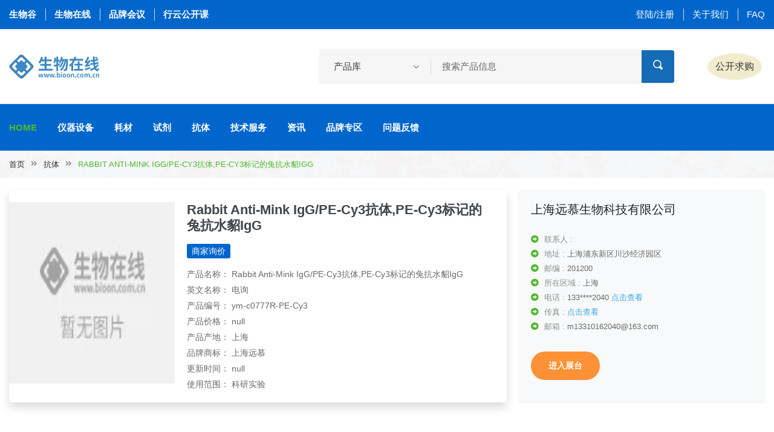

--- FILE ---
content_type: text/html;charset=UTF-8
request_url: https://www.bioon.com.cn/product/f807492028339
body_size: 10657
content:
<!doctype html>
<html xmlns:thImg="http://www.w3.org/1999/xhtml">

<head>
    <div><meta charset="utf-8">
<meta http-equiv="x-ua-compatible" content="ie=edge">
<title>Rabbit Anti-Mink IgG/PE-Cy3抗体,PE-Cy3标记的兔抗水貂IgG-抗体-抗体-生物在线</title>
<meta name="keywords" content="生物在线，生物谷，生物医药研发，生化试剂，实验室耗材，仪器设备，抗体，ELISA试剂盒，诊断试剂，实验技术方法，科研技术服务" />
<meta name="description" content="生物在线，生物谷网站旗下生物科研服务专业平台，生物在线围绕生物医药科研和开发领域，提供从各种仪器，试剂，耗材等产品，到技术服务方案等综合服务体系" />
<meta name="viewport" content="width=device-width, initial-scale=1">

<link rel="shortcut icon" type="image/x-icon" href="https://cache1.bioon.com.cn/images/favicon.ico">
<!-- Place favicon.ico in the root directory -->

<!-- CSS here -->
<link rel="stylesheet" href="https://msimg.bioon.com/bionline/static/css/bootstrap.min.css">
<link rel="stylesheet" href="https://msimg.bioon.com/bionline/static/css/animate.min.css">
<link rel="stylesheet" href="https://msimg.bioon.com/bionline/static/css/magnific-popup.css">
<link rel="stylesheet" href="https://msimg.bioon.com/bionline/static/css/fontawesome-all.min.css">
<link rel="stylesheet" href="https://msimg.bioon.com/bionline/static/css/jquery-ui.css">
<link rel="stylesheet" href="https://msimg.bioon.com/bionline/static/css/flaticon.css">
<link rel="stylesheet" href="https://msimg.bioon.com/bionline/static/css/aos.css">
<link rel="stylesheet" href="https://msimg.bioon.com/bionline/static/css/slick.css">
<link rel="stylesheet" href="https://msimg.bioon.com/bionline/static/css/default.css">
<link rel="stylesheet" href="https://msimg.bioon.com/bionline/static/css/style.css">
<link rel="stylesheet" href="https://msimg.bioon.com/bionline/static/css/responsive.css"></div>
</head>

<body>

    <div><!-- Scroll-top -->
<button class="scroll-top scroll-to-target" data-target="html">
    <i class="fas fa-angle-up"></i>
</button>
<!-- Scroll-top-end-->

<!-- header-area -->
<header class="header-style-two">
    <!-- header-top-start -->
    <div class="header-top-wrap">
        <div class="container custom-container">
            <div class="row align-items-center">
                <div class="col-md-5">
                    <div class="header-top-left">
                        <ul>
                            <li class="header-work-time">
                                <a href="https://www.bioon.com" target="_blank">生物谷</a>
                            </li>
                            <li class="header-work-time">
                                <a href="https://www.bioon.com.cn" target="_blank">生物在线</a>
                            </li>
                            <li class="header-work-time">
                                <a href="https://meeting.bioon.com" target="_blank">品牌会议</a>
                            </li>
                            <li class="header-work-time">
                                <a href="https://xy.bioon.com" target="_blank">行云公开课</a>
                            </li>
                        </ul>
                    </div>
                </div>
                <div class="col-md-7">
                    <div class="header-top-right">
                        <ul>
                            
                            
                            
                            
                            <li><a href="/login">登陆/注册</a></li>
                            <li><a href="http://www.bioon.com/info/about.shtml">关于我们</a></li>
<!--                            <li th:if="${module == 'index'}"><a href="http://www.bioon.com/info/contact.shtml">联系我们</a></li>-->
                            <li><a href="/faq">FAQ</a></li>
                        </ul>
                    </div>
                </div>
            </div>
        </div>
    </div>
    <!-- header-top-end -->

    <!-- header-search-area -->
    <div class="header-search-area">
        <div class="container custom-container">
            <div class="row align-items-center">
                <div class="col-xl-2 col-lg-3 d-none d-lg-block">
                    <div class="logo">
                        <a href="/"><img src="https://msimg.bioon.com/bionline/static/img/logo.png" alt="Logo1"></a>
                    </div>
                </div>
                <div class="col-xl-10 col-lg-6">
                    <div class="d-block d-sm-flex align-items-center justify-content-end">
                        <div class="header-search-wrap">
                            <form action="/product/search" id="product-by-article-action">
                                <select class="custom-select product-by-article" onchange="productByArticleSearch()">
                                    <option selected="" value="product">产品库</option>
                                    <option value="article">资讯</option>
                                    <option value="company">公司</option>
                                </select>
                                <input type="text" name="txtitle" placeholder="搜索产品信息" id="product-by-article-title">
                                <button><i class="flaticon-loupe-1"></i></button>
                            </form>
                        </div>
                        <div class="header-action">
                            <ul>
<!--                                <li class="header-phone">-->
<!--                                    <div class="icon"><i class="flaticon-telephone"></i></div>-->
<!--                                    <a href="tel:17321017529"><span>联系我们</span>17321017529</a>-->
<!--                                </li>-->
                                <li class="header-wishlist">
                                    <a href="/message">公开求购</a>

                                </li>
<!--                                <li class="header-user"><a href="#">发布</a></li>-->

                            </ul>
                        </div>
                    </div>
                </div>
            </div>
        </div>
    </div>
    <!-- header-search-area-end -->

    <div id="sticky-header" class="menu-area">
        <div class="container custom-container">
            <div class="row">
                <div class="col-12">
                    <div class="mobile-nav-toggler"><i class="fas fa-bars"></i></div>
                    <div class="menu-wrap">
                        <nav class="menu-nav">
                            <div class="logo d-block d-lg-none">
                                <a href="/"><img src="https://msimg.bioon.com/bionline/static/img/logo.png" alt="Logo2"></a>
                            </div>
                            <div class="navbar-wrap main-menu d-none d-lg-flex">
                                <ul class="navigation">
                                    <li class="  active">
                                        <a href="/">Home</a>
                                        <!-- <ul class="submenu">
                                                <li><a href="index.html">Home Page One</a></li>
                                            </ul> -->
                                    </li>
                                    <li class=" "><a href="/instrument">仪器设备</a></li>
                                    <li class=" "><a href="/consumables">耗材</a></li>
                                    <li class=" "><a href="/reagent">试剂</a></li>
                                    <li class=" "><a href="/antibody">抗体</a></li>
                                    <li class=" "><a href="/technology">技术服务</a></li>
                                    <li class=" "><a href="/article">资讯</a></li>
                                    <li class=" "><a href="/brand">品牌专区</a></li>
                                    <li class=" "><a href="/question">问题反馈</a></li>
                                    <!-- <li class="menu-item-has-children"><a href="#">Pages</a>
                                            <ul class="submenu">
                                                <li><a href="productDetails.html">Shop Details</a></li>
                                                <li><a href="cart.html">cart Page</a></li>
                                                <li><a href="checkout.html">Checkout page</a></li>
                                                <li><a href="blog.html">Our Blog</a></li>
                                                <li><a href="blog-details.html">Blog Details</a></li>
                                                <li><a href="404.html">404 Page</a></li>
                                                <li><a href="terms-conditios.html">Terms Conditions</a></li>
                                            </ul>
                                        </li> -->
                                </ul>
                            </div>

                        </nav>
                    </div>
                    <!-- Mobile Menu  -->
                    <div class="mobile-menu">
                        <nav class="menu-box">
                            <div class="close-btn"><i class="fas fa-times"></i></div>
                            <div class="nav-logo"><a href="www.bioon.com.cn"><img src="https://msimg.bioon.com/bionline/static/img/logo.png" alt="" title=""></a>
                            </div>
                            <div class="menu-outer">
                                <!--Here Menu Will Come Automatically Via Javascript / Same Menu as in Header-->
                            </div>

                        </nav>
                    </div>
                    <div class="menu-backdrop"></div>
                    <!-- End Mobile Menu -->
                </div>
            </div>
        </div>
    </div>
</header>
<!-- header-area-end -->
<script src="https://msimg.bioon.com/bionline/static/js/vendor/jquery-3.6.0.min.js"></script>
<script>
    function productByArticleSearch(){
        var selectElement = document.querySelector('.product-by-article'); // 获取<select>元素
        var selectedValue = selectElement.value; // 获取所选选项的值

        var form = document.getElementById("product-by-article-action");
        var titleInput = document.getElementById("product-by-article-title");

        if (selectedValue === "article"){
            form.action = "/article/search";
            titleInput.placeholder = "搜索资讯信息";
        }else if(selectedValue === "company"){
            titleInput.placeholder = "搜索公司信息";
            form.action = "/company/search";
        } else {
            titleInput.placeholder = "搜索产品信息";
            form.action = "/product/search";
        }
    }

    $('#logoutLink').on('click', function(event) {
        event.preventDefault(); // 阻止默认的链接跳转行为

        // 在点击事件中执行退出登录操作，比如发送请求到服务器
        // 你可以使用$.ajax或$.post等jQuery提供的方法发送请求
        // 在这里可以添加自定义的代码来处理返回值或其他逻辑

        $.get('/user/auth/logout')
            .done(function(response) {
                //0 成功
                if (response.code != 0) {
                    alert(response.msg);
                } else {
                    alert("退出登录成功！");
                    setTimeout(function() {
                        window.location.href = "/index";
                    }, 2000); // 延迟2秒后跳转
                }
            })
            .fail(function(error) {
                // 处理错误信息
                console.log('退出登录失败:', error);
                // 在这里可以添加其他的错误处理逻辑
            });
    });
</script></div>
    <!-- main-area -->
    <main>

        <!-- breadcrumb-area -->
        <div class="breadcrumb-area breadcrumb-bg-two">
            <div class="container custom-container">
                <div class="row">
                    <div class="col-12">
                        <div class="breadcrumb-content">
                            <nav aria-label="breadcrumb">
                                <ol class="breadcrumb">
                                    <li class="breadcrumb-item"><a href="/">首页</a></li>
                                    <li class="breadcrumb-item"><a href="/antibody">抗体</a></li>
                                    <li class="breadcrumb-item active" aria-current="page">Rabbit Anti-Mink IgG/PE-Cy3抗体,PE-Cy3标记的兔抗水貂IgG</li>
                                </ol>
                            </nav>
                        </div>
                    </div>
                </div>
            </div>
        </div>
        <!-- breadcrumb-area-end -->

        <!-- 弹框start -->
        <div class="modal fade" id="messageModal" tabindex="-1" aria-labelledby="exampleModalLabel" aria-hidden="true">
            <div class="modal-dialog">
                <div class="modal-content">
                    <div class="modal-header">
                        <h5 class="modal-title" id="exampleModalLabel">询价</h5>
                        <button type="button" class="close" data-dismiss="modal" aria-label="Close">
                            <span aria-hidden="true">&times;</span>
                        </button>
                    </div>
                    <div class="modal-body">
                        <form onsubmit="return false">
                            <div class="form-group row">
                                <label for="title" class="col-form-label col-md-3"><span
                                        class="text-danger">*</span>标题</label>
                                <div class="col-md-9">
                                    <input type="hidden" name="tenantId" id="tenantId" value="a11b2b9614f5">
                                    <input type="hidden" name="tenantName" id="tenantName" value="上海远慕生物科技有限公司">
                                    <input type="hidden" name="type" id="type" value="1">
                                    <input type="text" class="form-control form-control-sm" name="title" id="title"
                                           required value="Rabbit Anti-Mink IgG/PE-Cy3抗体,PE-Cy3标记的兔抗水貂IgG">
                                </div>
                            </div>
                            <div class="form-group row">
                                <label for="content" class="col-form-label col-md-3"><span
                                        class="text-danger">*</span>咨询内容:</label>
                                <div class="col-md-9">
                                    <textarea class="form-control form-control-sm" id="content" rows="3"
                                              required></textarea>
                                </div>
                            </div>
                            <div class="form-group row">
                                <label for="contact_person" class="col-form-label col-md-3"><span
                                        class="text-danger">*</span>联系人:</label>
                                <div class="col-md-9">
                                    <input type="text" class="form-control form-control-sm" name="contact_person"
                                           id="contact_person" required>
                                </div>
                            </div>
                            <div class="form-group row">
                                <label for="phone" class="col-form-label col-md-3"><span
                                        class="text-danger">*</span>手机号:</label>
                                <div class="col-md-9">
                                    <input type="text" class="form-control form-control-sm" name="phone" id="phone"
                                           required>
                                </div>
                            </div>
                            <div class="form-group row">
                                <label for="email" class="col-form-label col-md-3"><span
                                        class="text-danger">*</span>邮箱:</label>
                                <div class="col-md-9">
                                    <input type="text" class="form-control form-control-sm" name="email" id="email"
                                           required>
                                </div>
                            </div>
                            <div class="form-group row">
                                <label for="unit" class="col-form-label col-md-3"><span
                                        class="text-danger">*</span>单位:</label>
                                <div class="col-md-9">
                                    <input type="text" class="form-control form-control-sm col-md-9" name="unit"
                                           id="unit" required>
                                </div>
                            </div>
                            <div class="form-group row">
                                <label for="verify_code" class="col-form-label col-md-3"><span
                                        class="text-danger">*</span>验证码:</label>
                                <div class="col-md-3">
                                    <input type="text" class="form-control form-control-sm col-md-9" name="verify_code"
                                           id="verify_code" required>

                                </div>
                                <div class="col-md-3">
                                    <img id="captchaImg" src="/web/captcha/getCode" alt="Captcha" width="70px" height="30px" onclick="refreshCaptcha()"/>
                                    <br>
                                    <small>~点击图片切换</small>
                                </div>
                            </div>
                        </form>
                    </div>
                    <div class="modal-footer">
                        <button type="button" class="btn-md btn-secondary" data-dismiss="modal">取消</button>
                        <button type="button" class="btn-md btn-primary" onclick="messageForm()">提交</button>
                    </div>
                </div>
            </div>
        </div>
        <!-- 弹框end-->

        <div class="wechatQrcode">
            <img class="qr-img"  src="" alt="上海远慕生物科技有限公司">
        </div>

        <!-- shop-details-area -->
        <section class="shop-details-area pt-20 pb-20">
            <div class="container">
                <div class="row">
                    <div class="col-lg-8">
                        <div class="card mb-3 border-0 shadow ">
                            <div class="row no-gutters ">
                                <div class="col-md-4 ">
                                    <img src="" alt="Rabbit Anti-Mink IgG/PE-Cy3抗体,PE-Cy3标记的兔抗水貂IgG"
                                         style="width: 450px; height: 300px; display: block;margin: 20px auto;"
                                         class="img-fluid"
                                         onerror="this.onerror=null;this.src='https://msimg.bioon.com/bionline/goods-no-pic.png';"
                                    />
                                </div>
                                <div class="col-md-8">
                                    <div class="card-body">
                                        <h4>Rabbit Anti-Mink IgG/PE-Cy3抗体,PE-Cy3标记的兔抗水貂IgG</h4>
<!--                                        <p class="card-text" th:utext="${product.summary}">SpectraMax Mini-->
<!--                                            多功能微孔板读板机可以针对预算有限，但需求丰富的用户提供优秀解决方案，协助您实现实验室微孔板多</p>-->
                                        <p class="card-text mt-3">
<!--                                            <a href="javascript:void(0)" class="btn-sm bg-blue text-white">联系方式</a>-->
                                            <a href="javascript:void(0)" data-target="#messageModal" data-toggle="modal"
                                               class="btn-sm bg-blue text-white">商家询价</a>
                                        </p>
                                        <p class="card-text mini-p">产品名称： Rabbit Anti-Mink IgG/PE-Cy3抗体,PE-Cy3标记的兔抗水貂IgG</p>
                                        <p class="card-text mini-p">英文名称： 电询</p>
                                        <p class="card-text mini-p">产品编号： 	ym-c0777R-PE-Cy3</p>
                                        <p class="card-text mini-p">产品价格： null</p>
<!--                                        <p class="card-text mini-p" th:text="'产品规格： ' + ${product.title}">-->
<!--                                            产品规格： 台-->
<!--                                        </p>-->
                                        <p class="card-text mini-p">产品产地： 上海</p>
                                        <p class="card-text mini-p">品牌商标： 上海远慕</p>
<!--                                        <p class="card-text mini-p" th:text="'价 格： ' + ${product.title}">-->
<!--                                            价 格： 请拨打021-24197250咨询-->
<!--                                        </p>-->
                                        <p class="card-text mini-p">更新时间： null</p>
                                        <p class="card-text mini-p">使用范围： 科研实验</p>
                                        
                                    </div>
                                </div>
                            </div>
                        </div>
                    </div>
                    <div class="col-lg-4 ">
                        <div class="shop-details-content bg-light pt-20 pb-20 pl-20 pr-20 shadow-sm">
                            <a href="/company/index/a11b2b9614f5" class="h5 text-truncate d-block text-body">上海远慕生物科技有限公司</a>
                            <div class="shop-details-list">
                                <ul>
                                    <li>联系人 : <span></span></li>
                                    <li>地址 : <span>上海浦东新区川沙经济园区</span></li>
                                    <li>邮编 : <span>201200</span></li>
                                    <li>所在区域 : <span>上海</span></li>
                                    <li>电话 : <span id="contact_mobile" data-show="0">133****2040</span>  <span id="contact_btn" style="color:#3ba8e9;">点击查看</span></li>
                                    <li>传真 : <span id="fax_val"></span>   <span id="fax_btn" style="color:#3ba8e9;">点击查看</span></li>
                                    <li>邮箱 : <span>m13310162040@163.com</span></li>
                                    
                                </ul>
                            </div>
                            <div class="shop-perched-info">
                                <a href="/company/index/a11b2b9614f5" class="btn bg-blue">进入展台</a>
                            </div>

                        </div>
                    </div>
                </div>
                <div class="row">
                    <div class="col-12">
                        <div class="product-desc-wrap">
                            <ul class="nav nav-tabs" id="myTabTwo" role="tablist">
                                <li class="nav-item">
                                    <a class="nav-link active" id="details-tab" data-toggle="tab" href="#details"
                                        role="tab" aria-controls="details" aria-selected="true">产品详情</a>
                                </li>
<!--                                <li class="nav-item">-->
<!--                                    <a class="nav-link" id="val-tab" data-toggle="tab" href="#val" role="tab"-->
<!--                                        aria-controls="val" aria-selected="false">询价记录</a>-->
<!--                                </li>-->

                            </ul>
                            <div class="tab-content" id="myTabContentTwo">
                                <div class="tab-pane fade show active" id="details" role="tabpanel"
                                    aria-labelledby="details-tab">
                                    <div class="card-body">
                                        <p><p>"上海远慕生物有限公司专业供应各种生物试剂、生化试剂，单抗多抗抗体，各种二抗，标记抗体，抗体抗原，抗体研发生产，抗体实验室，蛋白多肽产品.欢迎来电详谈！<br />
<strong>Rabbit Anti-Mink IgG/PE-Cy3抗体,PE-Cy3标记的兔抗水貂IgG</strong><br />
货号：ym-c0777R-PE-Cy3<br />
产品规格：0.1ml/0.2ml<br />
抗体来源：Rabbit OR Mouse<br />
性 状： Lyophilized or Liquid<br />
浓 度： 1mg/1ml<br />
亚 型： IgG<br />
贮 存:贮存于-20℃<br />
抗体的交叉反应：人，小鼠，大鼠， 兔等......<br />
抗体种属：兔抗单克隆抗体，鼠抗单克隆抗体。抗体的浓度为1mg/ml。<br />
抗体的相关标记：HRP,Biotin,Gold,RBITC,AP,FITC,Cy3,Cy5,Cy5.5,Cy7,PE,PE-Cy3,PE-Cy5,PE-Cy5.5,PE-Cy7,APC,Alexa Fluor 350,Alexa Fluor 488,Alexa Fluor 555,Alexa Fluor 647<br />
抗体的应用：可以用于做石蜡切片免疫组化，冰冻切片免疫组化，Elisa，WB，免疫荧光等实验。不得用于临床！ （公司备有抗体及以下抗体做免疫组化与WB所需的二抗）<br />
<strong>Rabbit Anti-Mink IgG/PE-Cy3抗体,PE-Cy3标记的兔抗水貂IgG</strong>产品特点稀释方法：<br />
方法1. 实验前，将冻干粉抗体用无菌蒸馏水稀释（或PBS稀释），将稀释后的抗体分装5-10支（20ulx5支或10ulx10支），放入-20℃保存，用一支拿一支，避免反复冻溶。<br />
方法2. 实验前,也可将冻干粉抗体用无菌蒸馏水稀释50ul（或PBS稀释50ul）成原液:再加50%甘油, 放入-20℃保存，用多少吸多少。<br />
方法3. 预试验可做几个梯度1：100、200、400背景高还可做上去，选一个最佳的稀释比例，再正式做，效果最好。工作液的稀释-使用抗体稀释液。<br />
石蜡切片和冰冻切片的比较<br />
(1)要求做冰冻切片的不一定能做石蜡切片，这是今天我向一老师请教得出的结论。因为作石蜡切片时要高温烤片，可能会破坏组织的抗原 性，如果组织的抗原性较稳定，则可作石蜡切片;但是要求做石蜡切片的，可作冰冻切片。<br />
(2)冰冻切片的优点是能够较好的保存组织的抗原免疫活性，做免疫组化 时不需抗原修复这一步。缺点是细胞内易形成冰晶而破坏细胞结构，可能会使抗原弥散;切片厚度较石蜡的厚，做的片子没石蜡的漂亮。当你买一抗时，目录上都写着做什么样的切片，如果它写着只能做冰冻，就不能做石蜡，如写着两者都可，那就都能做。<br />
(3)石蜡切片的优点可以保持组织细胞的形态结构，且容易存放在室温，而冰冻切片比较麻烦，一定要存在-80度的低温冰箱中，尤其是用来做原位杂交 的的切片，为了防止RNA降解，保存一贯很重要。由于石蜡切片可以切到4微米左右，所以原位杂交探针容易渗透到组织中去，容易成功，而且得到的颜色/形态都较冰冻切片好。<br />
<strong>Rabbit Anti-Mink IgG/PE-Cy3抗体,PE-Cy3标记的兔抗水貂IgG</strong>相关产品：</p>
<div>Donkey Anti-rabbit IgG/Cy7抗体说明书 Cy7标记的驴抗兔IgG</div>
<div>Donkey Anti-rabbit IgG/PE抗体说明书 PE标记的驴抗兔IgG</div>
<div>Donkey Anti-rabbit IgG/PE-Cy3抗体说明书 PE-Cy3标记的驴抗兔IgG</div>
<div>Donkey Anti-rabbit IgG/PE-CY5抗体说明书 PE-CY5标记的驴抗兔IgG</div>
<div>Donkey Anti-rabbit IgG/APC抗体说明书 APC标记的驴抗兔IgG</div>
<div>Donkey Anti-rabbit IgG/Alexa Fluor 350抗体说明书 Alexa Fluor 350标记的 驴抗兔IgG</div>
<div>Donkey Anti-rabbit IgG/RBITC抗体说明书 罗丹明标记的驴抗兔IgG</div>
<div>Donkey Anti-rabbit IgG/Gold抗体说明书 胶体金标记的驴抗兔IgG</div>
<div>Donkey Anti-Goat IgG/Gold抗体说明书 胶体金标记的驴抗羊IgG</div>
<div>Donkey Anti-Goat IgG/AP抗体说明书 碱性磷酸酶（AP）标记的驴抗羊IgG</div>
<div>Donkey Anti-Goat IgG/RBITC抗体说明书 罗丹明标记的驴抗羊IgG</div>
<div>Donkey Anti-Goat IgG/Alexa Fluor 488抗体说明书 Alexa Fluor 488标记的驴 抗羊IgG</div>
<div>Donkey Anti-Goat IgG/Cy5.5抗体说明书 Cy5.5标记的驴抗羊IgG</div>
<div>Donkey Anti-Goat IgG/Cy7抗体说明书 Cy7标记的驴抗羊IgG</div>
<div>Donkey Anti-Goat IgG/PE抗体说明书 PE标记的驴抗羊IgG</div>
<div>Donkey Anti-Goat IgG/PE-Cy3抗体说明书 PE-Cy3标记的驴抗羊IgG</div>
<div>Donkey Anti-Goat IgG/PE-CY5抗体说明书 PE-CY5标记的驴抗羊IgG</div>
<div>Donkey Anti-Goat IgG/APC抗体说明书 APC标记的驴抗羊IgG</div>
<div>Donkey Anti-Goat IgG/Cy3抗体说明书 Cy3标记的驴抗羊IgG</div>
<div>Donkey Anti-Goat IgG/Alexa Fluor 555抗体说明书 Alexa Fluor 555标记的驴 抗羊IgG</div>
<div>Donkey Anti-Goat IgG/PE-Cy7抗体说明书 PE-Cy7标记的驴抗羊IgG</div>
<div>Donkey Anti-Guinea pig IgG/Gold抗体说明书 胶体金标记的驴抗豚鼠IgG</div>
<div>Donkey Anti-Guinea pig IgG/PE-Cy5.5抗体说明书 PE-Cy5.5标记的驴抗豚鼠IgG</div>
<div>Donkey Anti-Guinea pig IgG/Cy3抗体说明书 Cy3标记的驴抗豚鼠IgG</div>
<div>Donkey Anti-Guinea pig IgG/Alexa Fluor 488抗体说明书 Alexa Fluor 488标 记的驴抗豚鼠IgG</div>
<div>Donkey Anti-Guinea pig IgG/Cy5.5抗体说明书 Cy5.5标记的驴抗豚鼠IgG</div>
<div>Donkey Anti-Guinea pig IgG/PE-CY5抗体说明书 PE-CY5标记的驴抗豚鼠IgG</div>
<div>Donkey Anti-Guinea pig IgG/APC抗体说明书 APC标记的驴抗豚鼠IgG</div>
<div>Donkey Anti-Guinea pig IgG/AP抗体说明书 碱性磷酸酶（AP）标记的驴抗豚鼠 IgG</div>
<div>Donkey Anti-Guinea pig IgG/FITC抗体说明书 FITC标记的驴抗豚鼠IgG</div>
<div>Donkey Anti-Guinea pig IgG/RBITC抗体说明书 罗丹明标记的驴抗豚鼠IgG</div>
<div>Mouse Anti-human IgG（3D3）/RBITC抗体说明书 罗丹明标记的鼠抗人IgG单克隆抗 体</div>
<div>Mouse Anti-human IgG（3D3）/Gold抗体说明书 胶体金标记的鼠抗人IgG单克隆抗 体</div>
<div>Mouse Anti-human IgG（3D3）/FITC抗体说明书 FITC标记的鼠抗人IgG单克隆抗体</div>
<div>Mouse Anti-human IgG（3D3）/AP抗体说明书 碱性磷酸酶（AP）标记的鼠抗人IgG 单克隆抗体</div>
<div>Mouse Anti-human IgG（3D3）/PE-Cy3抗体说明书 PE-Cy3标记的鼠抗人IgG单克隆 抗体</div>
<div>Mouse Anti-human IgG（3D3）/PE-CY5抗体说明书 PE-CY5标记的鼠抗人IgG单克隆 抗体</div>
<div>Mouse Anti-human IgG（3D3）/APC抗体说明书 APC标记的鼠抗人IgG单克隆抗体</div>
<div>Mouse Anti-human IgG（3D3）/Alexa Fluor 350抗体说明书 Alexa Fluor 350标记 的鼠抗人IgG单克隆抗体</div>
<div>Mouse Anti-human IgG（3D3）/Alexa Fluor 488抗体说明书 Alexa Fluor 488标记 的鼠抗人IgG单克隆抗体</div>
<p><strong>Rabbit Anti-Mink IgG/PE-Cy3抗体,PE-Cy3标记的兔抗水貂IgG</strong><br />
"</p></p>
<!--                                        <h4 class="title">TUNEology 波长可调检测卡盒</h4>-->
<!--                                        <div class="row">-->
<!--                                            <div class="col-xl-9 col-md-7">-->
<!--                                                <h5 class="small-title">100% Natural Vitamin</h5>-->
<!--                                                <p>Cramond Leopard & Pythong Print Anorak Jacket In Beige but also the-->
<!--                                                    leap into electronic typesetting, remaining Lorem Ipsum is simply-->
<!--                                                    dummy text of the printing and typesetting industry. Lorem Ipsum has-->
<!--                                                    been the industry's standard dummy text ever since the 1500s, when-->
<!--                                                    an unknown printer took a galley of type and scrambled it to make a-->
<!--                                                    type specimen book.</p>-->
<!--                                                <ul class="product-desc-list">-->
<!--                                                    <li>65% poly, 35% rayon</li>-->
<!--                                                    <li>Hand wash cold</li>-->
<!--                                                    <li>Partially lined</li>-->
<!--                                                    <li>Hidden front button closure with keyhole accents</li>-->
<!--                                                    <li>Button cuff sleeves</li>-->
<!--                                                    <li>Lightweight semi-sheer fabrication</li>-->
<!--                                                    <li>Made in USA</li>-->
<!--                                                </ul>-->
<!--                                            </div>-->
<!--                                        </div>-->
                                    </div>
                                </div>


                            </div>
                        </div>
                    </div>
                </div>
            </div>
        </section>
        <!-- shop-details-area-end -->

        <!-- coupon-area -->
        <div class="coupon-area">
            <div class="container">
                <div class="row">
                    <div class="col-12">
                        <div class="coupon-bg">
                            <script src="/portal-advertisement/show_ad?identification=bionline-product-detail"></script>
                        </div>
                    </div>
                </div>
            </div>
        </div>
        <!-- coupon-area-end -->



    </main>
    <!-- main-area-end -->

    <div><!-- footer-area -->
<footer>
    <div class="copyright-wrap">
        <div class="container">
            <div class="row align-items-center">
                <div class="col-md-6">
                    <div class="copyright-text">
                        <p>Copyright &copy; 2020 Bioon.com.cn by <a href="https://www.bioon.com/" target="_blank">生物谷</a>
                            <a href="https://www.bioon.com/info/protocol.shtml" target="_blank">著作权声明</a>
                            <a href="https://www.bioon.com/info/protocol.shtml" target="_blank">法律声明</a>
                        </p>
                        <p>
                            <a href="https://cache1.bioon.com.cn/images/druglicence_show.jpg" target="_blank">互联网药品信息服务资格证书 （沪）-非经营性-2015-0113</a>
                            <a href="https://beian.miit.gov.cn/" target="_blank">沪ICP备14018915号-4</a>
                        </p>
                        <p>
                            <a target="_blank" href="https://www.beian.gov.cn/portal/registerSystemInfo?recordcode=31010402000323">沪公网安备 31010402000323号</a>
                            违法和不良信息举报电话:021-54485309
                        </p>
                    </div>
                </div>
                <div class="col-md-6">
                    <p>
                        <a href="https://fw.scjgj.sh.gov.cn/shaic/index/fjrxlj.jsp" target="_blank">上海工商</a>
                        <a href="http://www.12377.cn/" target="_blank">违法和不良信息举报中心</a>
                        <a href="http://www.shjbzx.cn/" target="_blank">信息举报中心</a>

                    </p>
                </div>
            </div>
        </div>
    </div>
</footer>
<!-- footer-area-end -->





<!-- JS here -->
<script src="https://msimg.bioon.com/bionline/static/js/vendor/jquery-3.6.0.min.js" type="module"></script>
<script src="https://msimg.bioon.com/bionline/static/js/bootstrap.min.js" type="module"></script>
<script src="https://msimg.bioon.com/bionline/static/js/isotope.pkgd.min.js" type="module"></script>
<script src="https://msimg.bioon.com/bionline/static/js/imagesloaded.pkgd.min.js" type="module"></script>
<script src="https://msimg.bioon.com/bionline/static/js/jquery.magnific-popup.min.js" type="module"></script>
<script src="https://msimg.bioon.com/bionline/static/js/jquery.countdown.min.js" type="module"></script>
<script src="https://msimg.bioon.com/bionline/static/js/jquery-ui.min.js" type="module"></script>
<script src="https://msimg.bioon.com/bionline/static/js/slick.min.js" type="module"></script>
<script src="https://msimg.bioon.com/bionline/static/js/ajax-form.js" type="module"></script>
<!-- <script src="https://msimg.bioon.com/bionline/static/js/wow.min.js" type="module"></script> -->
<!-- <script src="https://msimg.bioon.com/bionline/static/js/aos.js" type="module"></script> -->
<script src="https://msimg.bioon.com/bionline/static/js/plugins.js" type="module"></script>
<script src="https://msimg.bioon.com/bionline/static/js/jquery.tree.js" type="module"></script>
<script src="https://msimg.bioon.com/bionline/static/js/main.js" type="module"></script>

<script>
    //百度
    var _hmt = _hmt || [];
    (function() {
        var hm = document.createElement("script");
        hm.src = "https://hm.baidu.com/hm.js?10e976b12b7c9571c1643869a3bf43f8";
        var s = document.getElementsByTagName("script")[0];
        s.parentNode.insertBefore(hm, s);
    })();
</script>

<!-- Google tag (gtag.js) -->
<script async src="https://www.googletagmanager.com/gtag/js?id=G-LS0C3LKR2P"></script>
<script>
    window.dataLayer = window.dataLayer || [];
    function gtag(){dataLayer.push(arguments);}
    gtag('js', new Date());

    gtag('config', 'G-LS0C3LKR2P');
</script></div>

    <script src="https://msimg.bioon.com/bionline/static/js/webApi.js"></script>
</body>

</html>
<script>
    visit();
</script>
<style type="text/css">
    .wechatQrcode {
        display: none;
        position: fixed;
        z-index: 1;
        left: 0;
        top: 0;
        width: 100%;
        height: 100%;
        overflow: auto;
        background-color: rgba(0,0,0,0.4);
    }
    .qr-img{
        margin: 250px auto;
        display: block;
        max-width: 80%;
        max-height: 80%;
    }
</style>
<script>
    $(document).ready(function () {
         $("#contact_btn").on("click", function (event) {
            var contactMobile1 = "13310162040";
            var contactMobile = "133****2040";
            var show = $("#contact_mobile").data('show');
            if (show) {
                $("#contact_mobile").data('show', 0);
                $("#contact_mobile").html(contactMobile);
            } else {
                $("#contact_mobile").data('show', 1);
                $("#contact_mobile").html(contactMobile1);
            }
         })
         $("#fax_btn").on("click", function (event) {
            var faxVal = "021-50760790";
            console.log(faxVal);
            $("#fax_val").html(faxVal);
         })
         $("#qr_btn").on("click", function (event) {
            $(".wechatQrcode").css("display", "block");
         })
         // 关闭模态对话框
        $(".wechatQrcode").click(function(){
            $(this).css("display", "none");
        });
    })
</script>

--- FILE ---
content_type: text/css
request_url: https://msimg.bioon.com/bionline/static/css/responsive.css
body_size: 4389
content:
/* Extra large devices (large desktops, 1800px and up) */
@media (max-width: 1800px) {}


/* Extra large devices (large desktops, 1800px and up) */
@media (max-width: 1500px) {
    .custom-container {
        max-width: 1330px;
    }

    .slider-bg {
        padding: 60px 45px;
        min-height: 440px;
    }

    .navbar-wrap ul {
        margin-left: 55px;
    }

    .header-action>ul {
        margin-left: 55px;
    }

    .slider--area .slider-bg {
        padding: 80px 60px;
    }

}


/* Extra large devices (large desktops, 1200px and up) */
@media (max-width: 1199.98px) {
    .custom-container {
        max-width: 960px;
    }

    .header-action>ul li.header-btn {
        display: none;
    }

    .header-shop-cart .minicart {
        right: 0;
    }

    .header-search-wrap {
        min-width: auto;
        flex-grow: 1;
    }

    .header-search-wrap form:before {
        left: 175px;
    }

    .header-search-wrap form .custom-select {
        width: 175px;
    }

    .header-action>ul {
        margin-left: 20px;
    }

    .header-action .header-phone {
        display: none;
    }

    .header-category>a {
        padding: 20px 20px;
        min-height: 70px;
        min-width: 230px;
    }

    .category-menu>li>a {
        padding: 12px 35px 12px 15px;
    }

    .category-menu>li.menu-item-has-children>a::after {
        right: 15px;
    }

    .category-menu .megamenu {
        width: 700px;
    }

    .navbar-wrap ul li a {
        padding: 27px 10px;
    }

    .navbar-wrap ul {
        margin-left: auto;
    }

    .navbar-wrap>ul>li.menu-item-has-children>a {
        padding-right: 27px;
    }

    .navbar-wrap>ul>li.menu-item-has-children>a::before {
        right: 12px;
    }

    .slider-bg {
        padding: 40px 40px;
        min-height: 312px;
        background-position: left center;
    }

    .slider-content .sub-title {
        font-size: 24px;
    }

    .slider-content .title {
        font-size: 32px;
    }

    .slider-active .slick-dots {
        bottom: 30px;
    }

    .slider-content .btn {
        font-size: 13px;
        padding: 12px 25px;
    }

    .slider-category-wrap::before,
    .category-item::before {
        display: none;
    }

    .category-item {
        padding-bottom: 0;
    }

    .slider-category-wrap {
        padding: 35px 40px 35px;
    }

    .discount-thumb img {
        min-width: 100%;
    }

    .best-deal-item {
        padding: 22px 20px 28px;
    }

    .special-products-wrap .row .col-3 {
        -ms-flex: 0 0 27%;
        flex: 0 0 27%;
        max-width: 27%;
    }

    .special-products-wrap .row .col-9 {
        -ms-flex: 0 0 73%;
        flex: 0 0 73%;
        max-width: 73%;
    }

    .sp-product-content {
        padding: 25px 30px 25px;
    }

    .best-sellers-products .row .col-3 {
        -ms-flex: 0 0 25%;
        flex: 0 0 25%;
        max-width: 25%;
    }

    .discount-item-two .discount-content {
        width: 41%;
    }

    .discount-item-two .discount-content {
        right: auto;
        left: 30px;
    }

    .discount-item-two .discount-content .title {
        font-size: 20px;
    }

    .discount-item-two .discount-content p {
        font-size: 15px;
        margin-bottom: 18px;
    }

    .discount-item-two .discount-content .btn {
        font-size: 12px;
        padding: 12px 25px;
        font-weight: 600;
    }

    .footer-area.gray-bg .row [class*="col-"]:last-child {
        -ms-flex: 0 0 33.333333%;
        flex: 0 0 33.333333%;
        max-width: 33.333333%;
    }

    .scroll-top {
        right: 20px;
    }

    .scroll-top.open {
        bottom: 20px;
    }

    .slider--area .row>.col-3 {
        -ms-flex: 0 0 27%;
        flex: 0 0 27%;
        max-width: 27%;
    }

    .slider--area .row>.col-7 {
        -ms-flex: 0 0 73%;
        flex: 0 0 73%;
        max-width: 73%;
    }

    .slider--area .header-category>a {
        padding: 15px 20px;
        font-size: 14px;
        letter-spacing: 0;
    }

    .slider--area .category-menu>li>a {
        padding: 12px 35px 12px 15px;
    }

    .category-menu>li>a>i {
        line-height: 0;
    }

    .slider--area .slider-bg.content-right {
        background-position: right center;
    }

    .slider--area .slider-bg {
        padding: 55px 50px;
        min-height: 370px;
    }

    .slider--area .category-menu {
        display: block;
        padding: 8px 0 15px;
        position: absolute;
        left: 0;
        top: 100%;
    }

    .slider--area .slider-content .sub-title {
        font-size: 33px;
        line-height: .8;
        margin-bottom: 16px;
    }

    .slider--area .slider-content .title {
        font-size: 38px;
        margin-bottom: 15px;
    }

    .slider--area .slider-content p {
        margin-bottom: 25px;
        font-size: 14px;
    }

    .discount-time-content {
        margin: 0 18% 0 auto;
    }

    .discount-time-img.left img {
        max-width: 300px;
    }

    .discount-time-img.left {
        top: 95px;
        left: -50px;
    }

    .ganic-app-wrap {
        margin-top: 0;
        overflow: hidden;
    }

    .ganic-app-img {
        left: -120px;
    }

    .ganic-app-img img {
        max-width: 545px;
    }

    .ganic-app-content {
        position: relative;
        padding: 0 100px 0 70px;
    }

    .ganic-app-content .title {
        font-size: 32px;
    }

    .ganic-app-content .title>span {
        font-size: 45px;
    }

    .ganic-app-btn {
        margin: 25px 0 30px;
    }

    .ganic-app-btn img {
        max-width: 120px;
    }

    .blog-post-content {
        padding: 25px 25px;
    }

    .blog-post-content .title {
        font-size: 18px;
    }

    .blog-post-bottom ul {
        padding-top: 20px;
        margin-top: 30px;
    }

    .blog-post-bottom ul li.read-more a {
        font-size: 13px;
    }

    .header-style-two .navbar-wrap ul li a {
        font-size: 13px;
        font-weight: 600;
        padding: 29px 10px;
    }

    .header-style-two .navbar-wrap>ul>li.menu-item-has-children>a {
        padding-right: 27px;
    }

    .header-style-two .navbar-wrap>ul>li.menu-item-has-children>a::before {
        right: 13px;
    }

    .header-delivery-message p {
        font-weight: 600;
        font-size: 13px;
    }

    .ingredients-inner-wrap .row [class*="col-7"] {
        -ms-flex: 0 0 50%;
        flex: 0 0 50%;
        max-width: 50%;
    }

    .ingredients-inner-wrap .row [class*="col-5"] {
        -ms-flex: 0 0 50%;
        flex: 0 0 50%;
        max-width: 50%;
    }

    .ingredients-img img {
        max-width: 100%;
    }

    .ingredients-img .active-years {
        right: -15px;
        padding: 35px 30px;
    }

    .ingredients-img .active-years .title {
        font-size: 75px;
        letter-spacing: -1px;
    }

    .ingredients-inner-wrap,
    .container-inner-wrap {
        padding: 0 0;
    }

    .ingredients-content-wrap {
        padding-left: 25px;
    }

    .services-item {
        padding: 35px 30px;
        flex-direction: column;
    }

    .services-item .icon {
        margin-bottom: 20px;
    }

    .support-info-wrap ul {
        margin-left: -25px;
        margin-right: -25px;
    }

    .support-info-wrap ul li {
        padding-left: 25px;
        padding-right: 25px;
    }

    .online-support-content {
        padding-right: 0;
        padding-left: 30px;
    }

    .contact-info-wrap {
        margin-left: 40px;
    }

    .shop-cart-total {
        margin-left: 0;
        margin-top: 90px;
    }

    .shop-cart-widget form ul li {
        justify-content: flex-start;
    }

    .shop-cart-widget form ul li>span {
        width: 25%;
        flex: 0 0 25%;
    }

    .shop-cart-widget form ul li>span.amount {
        margin-left: 0;
        text-align: left;
    }

    .cart-wrapper {
        margin-right: 0;
    }

    .blog-gray-bg .container-inner-wrap>.row:first-child>.col-lg-8 {
        flex: 0 0 63%;
        max-width: 63%;
    }

    .blog-gray-bg .container-inner-wrap>.row:first-child>[class*="col-"]:first-child {
        padding-right: 25px;
    }

    .blog-gray-bg .container-inner-wrap>.row:first-child>.col-lg-4 {
        flex: 0 0 37%;
        max-width: 37%;
    }

    .standard-blog-content {
        padding: 35px 25px;
    }

    .standard-blog-content p {
        letter-spacing: 0;
    }

    .standard-blog-content .blog-line {
        margin: 25px 0;
    }

    .blog-sidebar {
        padding: 45px 30px 45px;
    }

    .blog-details-content blockquote {
        font-size: 18px;
    }

    .avatar-post {
        padding: 30px 25px 30px 25px;
    }

    .post-avatar-img {
        margin-right: 25px;
        width: 120px;
        flex: 0 0 120px;
    }

    .comment-reply-box {
        padding: 50px 40px 55px;
    }

    .shop--area .row .col-3 {
        -ms-flex: 0 0 26%;
        flex: 0 0 26%;
        max-width: 26%;
    }

    .shop--area .row .col-9 {
        -ms-flex: 0 0 74%;
        flex: 0 0 74%;
        max-width: 74%;
        padding-left: 20px;
    }

    .shop-discount-area {
        padding: 45px 40px 40px;
    }

    .shop-discount-content {
        width: 43%;
    }

    .checkout-progress-wrap {
        margin-right: 0;
    }

    .checkout-form-wrap {
        margin-right: 0;
        padding: 30px 25px 40px;
    }

    .shop-cart-total.order-summary-wrap {
        margin-top: 0;
        padding: 30px 25px 40px;
    }

    .order-summary-wrap .shop-cart-widget form ul li {
        justify-content: space-between;
    }

    .paypal-method-flex {
        padding: 15px 20px;
    }

    .navbar-wrap ul li.menu-item-has-children:nth-child(5) .submenu {
        right: 0;
        left: auto;
    }

    .shop--area.shop-right-sidebar .row .col-9 {
        padding-left: 15px;
        padding-right: 20px;
    }

}


/* Large devices (desktops, 992px and up) */
@media (max-width: 991.98px) {
    .custom-container {
        max-width: 720px;
    }

    .menu-area {
        padding: 20px 0;
    }

    .menu-nav {
        justify-content: space-between;
    }

    .header-shop-cart .minicart {
        top: 51px;
    }

    .menu-outer .navbar-wrap {
        display: block !important;
    }

    .menu-area .mobile-nav-toggler {
        display: block;
    }

    .slider-area .container:first-child .row .col-7 {
        -ms-flex: 0 0 100%;
        flex: 0 0 100%;
        max-width: 100%;
    }

    .slider-area .container:first-child .row .col-3 {
        -ms-flex: 0 0 50%;
        flex: 0 0 50%;
        max-width: 50%;
    }

    .slider-banner-img img {
        min-width: 100%;
    }

    .slider-active {
        margin-bottom: 20px;
    }

    .header-top-left ul li,
    .header-top-right ul li {
        padding-right: 10px;
        margin-right: 10px;
    }

    .header-top-left ul li::before,
    .header-top-right ul li::before {
        height: 10px;
    }

    .header-top-left .header-top-lang {
        display: none;
    }

    .header-search-area {
        padding: 30px 0;
    }

    .header-super-store {
        margin-right: 30px;
    }

    .slider-content .sub-title {
        font-size: 26px;
    }

    .slider-content .title {
        font-size: 35px;
    }

    .slider-content .btn {
        font-size: 13px;
        padding: 14px 29px;
    }

    .slider-bg {
        padding: 40px 45px;
        min-height: 350px;
        background-position: left center;
    }

    .slider-category-wrap {
        padding: 40px 35px 40px;
    }

    .bd-section-title {
        margin-right: 40px;
    }

    .special-products-wrap .row .col-9 {
        -ms-flex: 0 0 100%;
        flex: 0 0 100%;
        max-width: 100%;
    }

    .best-sellers-products .row .col-3 {
        -ms-flex: 0 0 33.33333%;
        flex: 0 0 33.33333%;
        max-width: 33.33333%;
    }

    .discount-item-two .discount-content {
        width: 35%;
    }

    .discount-item-two .discount-content {
        right: auto;
        left: 55px;
    }

    .discount-item-two .discount-content .title {
        font-size: 26px;
    }

    .discount-item-two .discount-content p {
        font-size: 16px;
        margin-bottom: 25px;
    }

    .discount-item-two .discount-content .btn {
        font-size: 13px;
        padding: 16px 28px;
        font-weight: 700;
    }

    .footer-area.gray-bg .row [class*="col-"]:last-child {
        -ms-flex: 0 0 50%;
        flex: 0 0 50%;
        max-width: 50%;
    }

    .slider--area .row>.col-7 {
        -ms-flex: 0 0 100%;
        flex: 0 0 100%;
        max-width: 100%;
    }

    .header-delivery-message {
        margin-right: 20px;
    }

    .header-delivery-message p {
        font-weight: 600;
        font-size: 14px;
    }

    .discount-time-img {
        display: none;
    }

    .discount-time-content {
        margin: 0 auto;
    }

    .section-title-two .title {
        font-size: 34px;
    }

    .ganic-app-img {
        display: none;
    }

    .ganic-app-content {
        padding: 0 100px;
        text-align: center;
    }

    .ganic-app-content .shape {
        left: 5%;
        top: -25px;
    }

    .ganic-app-content .title {
        font-size: 40px;
    }

    .ganic-app-content .title>span {
        font-size: 50px;
    }

    .ganic-app-btn {
        margin: 25px 0 15px;
        justify-content: center;
    }

    .ganic-app-btn a {
        margin: 0 12px 15px !important;
    }

    .ganic-app-btn img {
        max-width: 150px;
    }

    .ganic-app-wrap {
        padding: 80px 0 75px;
    }

    .blog-post-content .title {
        font-size: 19px;
    }

    .ingredients-inner-wrap .row [class*="col-7"] {
        -ms-flex: 0 0 100%;
        flex: 0 0 100%;
        max-width: 100%;
    }

    .ingredients-inner-wrap .row [class*="col-5"] {
        -ms-flex: 0 0 100%;
        flex: 0 0 100%;
        max-width: 100%;
    }

    .ingredients-img {
        margin-bottom: 40px;
    }

    .ingredients-img .active-years {
        right: 0;
        padding: 41px 35px;
    }

    .ingredients-img .active-years .title {
        font-size: 90px;
    }

    .ingredients-content-wrap {
        padding-left: 0;
    }

    .newsletter-wrap {
        display: block;
        text-align: center;
    }

    .online-support-img {
        margin-bottom: 30px;
    }

    .newsletter-wrap .title {
        font-size: 30px;
        width: 65%;
        padding-right: 0;
        margin: 0 auto 30px;
    }

    .online-support-content {
        padding-left: 30px;
        text-align: center;
        padding-right: 30px;
    }

    .support-info-wrap ul {
        justify-content: center;
    }

    .breadcrumb-bg {
        padding: 100px 0 100px;
    }

    .contact-info-wrap {
        margin-left: 0;
        margin-bottom: 50px;
    }

    .contact-wrap-content p {
        padding-right: 0;
    }

    .blog-gray-bg .container-inner-wrap>.row:first-child>.col-lg-8 {
        flex: 0 0 83.333333%;
        max-width: 83.333333%;
    }

    .blog-gray-bg .container-inner-wrap>.row:first-child>[class*="col-"]:first-child {
        padding-right: 15px;
    }

    .blog-gray-bg .container-inner-wrap>.row:first-child>.col-lg-4 {
        flex: 0 0 83.333333%;
        max-width: 83.333333%;
    }

    .standard-blog-content {
        padding: 40px 30px;
    }

    .blog-sidebar {
        margin-left: 0;
        margin-top: 90px;
    }

    .standard-blog-content .blog-line {
        margin: 30px 0;
    }

    .shop--area .row .col-3 {
        -ms-flex: 0 0 60%;
        flex: 0 0 60%;
        max-width: 60%;
    }

    .shop--area .row .col-9 {
        -ms-flex: 0 0 100%;
        flex: 0 0 100%;
        max-width: 100%;
        padding-left: 15px;
    }

    .shop-sidebar {
        margin-top: 90px;
    }

    .shop-discount-area {
        padding: 45px 45px 40px;
    }

    .shop-cart-total.order-summary-wrap {
        margin-top: 90px;
        padding: 40px 35px 50px;
    }

    .checkout-form-wrap {
        padding: 35px 40px 40px;
    }

    .shop-details-flex-wrap {
        margin-bottom: 50px;
        margin-right: 0;
    }

    .shop-details-content {
        margin-left: 0;
    }

    .coupon-bg {
        padding: 55px 40px;
    }

    .coupon-title>.title {
        font-size: 27px;
    }

    .product-desc-wrap {
        padding-top: 80px;
    }

    .shop--area.shop-right-sidebar .row .col-9 {
        padding-left: 15px;
        padding-right: 15px;
    }

}



/* Medium devices (tablets, 768px and up) */
@media (max-width: 767.98px) {

    .faq-cate,
    .news-cate {
        flex-direction: row !important;
    }

    .custom-container {
        max-width: 100%;
    }

    .transparent-header {
        top: 0;
    }

    .best-sellers-products .row .col-3 {
        -ms-flex: 0 0 100%;
        flex: 0 0 100%;
        max-width: 100%;
    }

    .header-message-wrap {
        display: none;
    }

    .header-top-left .header-top-currency {
        display: none;
    }

    .header-top-left ul {
        justify-content: center;
        margin-bottom: 10px;
    }

    .header-top-right ul {
        justify-content: center;
    }

    .header-search-wrap form:before {
        display: none;
    }

    .header-search-wrap form {
        border-radius: 0;
        flex-wrap: wrap;
    }

    .header-search-wrap form .custom-select {
        display: none;
    }

    .header-search-wrap {
        margin-bottom: 25px;
    }

    .best-deal-top-wrap {
        display: block;
    }

    .header-search-area {
        padding: 25px 0;
    }

    .header-action>ul {
        margin-left: 0;
        justify-content: center;
    }

    .slider-area .container:first-child .row .col-3 {
        -ms-flex: 0 0 100%;
        flex: 0 0 100%;
        max-width: 100%;
    }

    .slider-banner-img {
        margin-bottom: 20px;
    }

    .slider-bg {
        padding: 40px 30px;
    }

    .slider-content .title {
        line-height: 1;
    }

    .slider-category-wrap {
        margin-top: 10px;
    }

    .menu-area {
        padding: 15px 0;
    }

    .discount-content .btn {
        display: none;
    }

    .discount-content {
        right: 25px;
        width: 42%;
    }

    .discount-content>span {
        font-size: 11px;
    }

    .discount-content .title {
        font-size: 17px;
        margin-bottom: 0;
    }

    .discount-item.style-two .discount-content {
        right: auto;
        left: 25px;
        width: 46%;
    }

    .bd-section-title {
        margin-right: 0;
        text-align: center;
        margin-bottom: 20px;
    }

    .best-deal-top-wrap .coming-time {
        justify-content: center;
    }

    .section-title .title {
        font-size: 32px;
        margin-bottom: 0;
    }

    .section-btn {
        margin-top: 15px;
    }

    .discount-item-two {
        height: 180px;
        border-radius: 6px;
    }

    .discount-item-two .discount-thumb {
        position: absolute;
        left: 0;
        top: 0;
        width: 100%;
        height: 100%;
        z-index: -1;
    }

    .discount-item-two .discount-thumb img {
        max-width: initial;
        border-radius: 6px;
    }

    .discount-item-two .discount-content {
        right: auto;
        left: 25px;
        width: 60%;
    }

    .discount-item-two .discount-content .title {
        font-size: 20px;
    }

    .discount-item-two .discount-content p {
        font-size: 14px;
        margin-bottom: 0;
    }

    .footer-area.gray-bg .row [class*="col-"]:last-child {
        -ms-flex: 0 0 100%;
        flex: 0 0 100%;
        max-width: 100%;
    }

    .copyright-text {
        margin-bottom: 13px;
        text-align: center;
    }

    .header-cart-wrap .minicart {
        display: none;
    }

    .slider--area .slider-bg {
        padding: 40px 30px;
    }

    .slider--area .slider-content .sub-title {
        font-size: 28px;
    }

    .slider--area .slider-content .title {
        font-size: 35px;
    }

    .sp--product--thumb img {
        width: 100%;
    }

    .discount-time-bg {
        padding: 80px 25px;
    }

    .discount-time-content .coming-time {
        flex-wrap: wrap;
    }

    .section-btn-link {
        margin-top: 15px;
    }

    .ganic-app-content {
        padding: 0 30px;
        text-align: center;
    }

    .ganic-app-content .shape {
        display: none;
    }

    .ganic-app-content .title {
        font-size: 26px;
    }

    .ganic-app-content .title>span {
        font-size: 36px;
    }

    .section-title p {
        padding: 0 0;
    }

    .section-title-two .sub-title {
        font-size: 24px;
    }

    .section-title .title {
        font-size: 30px;
    }

    .ganic-app-btn img {
        max-width: 120px;
    }

    .ingredients-img .active-years {
        right: 0;
        padding: 35px 30px;
    }

    .ingredients-img .active-years .title {
        font-size: 70px;
    }

    .ingredients-section-title .title {
        font-size: 30px;
    }

    .services-section-title .title {
        font-size: 30px;
    }

    .services-section-title p {
        width: 100%;
        margin: 0 auto;
    }

    .newsletter-wrap .title {
        font-size: 28px;
        width: 100%;
        padding-right: 0;
        margin: 0 auto 30px;
    }

    .newsletter-wrap {
        padding: 80px 30px;
    }

    .newsletter-form form {
        display: block;
    }

    .newsletter-form input {
        width: 100%;
        margin-bottom: 15px;
    }

    .newsletter-form button {
        margin-left: 0;
    }

    .online-support-content {
        padding: 0 0;
    }

    .online-support-content .title {
        font-size: 30px;
    }

    .support-info-wrap ul {
        margin-left: 0;
        margin-right: 0;
        display: block;
    }

    .support-info-wrap ul li::after {
        display: none;
    }

    .support-info-wrap ul li {
        margin-top: 30px;
    }

    .contact-info-wrap {
        padding: 45px 20px;
    }

    .contact-title .sub-title {
        font-size: 24px;
        margin-bottom: 10px;
    }

    .contact-title .title {
        font-size: 30px;
        margin-bottom: 0;
    }

    .contact-social {
        margin-top: 30px;
    }

    .cart-wrapper .table {
        min-width: 600px;
    }

    .cart-coupon form {
        display: block;
    }

    .cart-coupon form input {
        min-width: 100%;
        border-radius: 50px;
    }

    .cart-coupon {
        margin-right: 0;
    }

    .shop-cart-bottom {
        display: block;
        text-align: center;
    }

    .cart-coupon form button {
        border-radius: 50px;
    }

    .shop-cart-total {
        padding: 40px 25px 45px;
    }

    .shop-cart-widget form ul li {
        justify-content: space-between;
    }

    .shop-cart-widget form ul li>span {
        width: 45%;
        flex: 0 0 45%;
    }

    .shop-cart-widget form ul li>span.amount {
        margin-left: auto;
        text-align: right;
    }

    .blog-gray-bg .container-inner-wrap>.row:first-child>.col-lg-8 {
        flex: 0 0 100%;
        max-width: 100%;
    }

    .blog-gray-bg .container-inner-wrap>.row:first-child>.col-lg-4 {
        flex: 0 0 100%;
        max-width: 100%;
    }

    .standard-blog-content {
        padding: 35px 20px;
    }

    .standard-blog-content>.title {
        font-size: 22px;
    }

    .standard-blog-content .blog-line {
        margin: 25px 0;
    }

    .blog-sidebar {
        padding: 45px 20px 45px;
    }

    .blog-details-content blockquote {
        font-size: 16px;
    }

    .blog-details-img .row [class*="col-"]:first-child img {
        margin-bottom: 20px;
    }

    .blog-details-bottom {
        display: block;
    }

    .blog-details-tags {
        width: 100%;
        flex: 0 0 100%;
    }

    .blog-details-social ul {
        justify-content: flex-start;
        margin-top: 10px;
    }

    .avatar-post {
        display: block;
        text-align: center;
    }

    .post-avatar-img {
        margin: 0 auto 20px;
        width: 128px;
        flex: 0 0 128px;
    }

    .post-avatar-content .blog-details-social ul {
        justify-content: center;
    }

    .blog-next-prev ul {
        flex-wrap: wrap;
    }

    .blog-next-prev .blog-next {
        margin-left: auto;
    }

    .comment-reply-box {
        padding: 50px 25px 50px;
    }

    .blog-details-img img {
        width: 100%;
    }

    .shop-discount-content {
        width: 100%;
    }

    .shop-discount-area {
        padding: 35px 35px 35px;
        background-position: left center;
    }

    .shop-discount-area .discount-content>span {
        font-size: 14px;
    }

    .shop-discount-area .discount-content .title {
        font-size: 22px;
        margin-bottom: 10px;
    }

    .shop-discount-area .shop-discount-content p {
        margin-bottom: 20px;
    }

    .shop-discount-area .discount-content .btn {
        display: inline-block;
    }

    .shop-top-left ul li+li {
        margin-left: 20px;
        padding-left: 15px;
    }

    .shop-top-left ul {
        justify-content: center;
    }

    .shop-top-right {
        justify-content: center;
        margin-top: 15px;
    }

    .shop--area .row .col-3 {
        -ms-flex: 0 0 100%;
        flex: 0 0 100%;
        max-width: 100%;
    }

    .error_txt {
        font-size: 130px;
    }

    .checkout-progress-step ul li>span {
        display: none;
    }

    .checkout-form-wrap {
        padding: 30px 25px 40px;
    }

    .checkout-form-top p {
        margin-left: 0;
    }

    .shop-cart-total.order-summary-wrap {
        padding: 30px 25px 35px;
    }

    .checkout-progress-wrap {
        padding: 16px 0 20px;
    }

    .shop-details-nav-wrap {
        width: 60px;
        flex: 0 0 60px;
        margin-right: 15px;
    }

    .shop-details-flex-wrap {
        margin-bottom: 30px;
    }

    .shop-details-content>.title {
        font-size: 24px;
    }

    .product-desc-wrap .nav-tabs .nav-link::after {
        display: none;
    }

    .product-desc-img {
        margin-bottom: 25px;
    }

    .product-desc-wrap .nav-tabs .nav-link.active {
        color: var(--color-secondary);
    }

    .coupon-bg {
        padding: 55px 28px;
        display: block;
        text-align: center;
    }

    .coupon-code-wrap {
        margin-left: auto;
        margin-right: auto;
    }

    .coupon-title {
        margin-bottom: 20px;
    }

    .product-desc-wrap .nav-tabs .nav-item {
        margin: 0 40px 0 0;
    }

}


/* Small devices (landscape phones, 576px and up) */
@media only screen and (min-width: 576px) and (max-width: 767px) {
    .faq-cate .news-cate {
        flex-direction: row !important;
    }

    .custom-container {
        max-width: 540px;
    }

    .slider-area .container:first-child .row .col-3 {
        -ms-flex: 0 0 50%;
        flex: 0 0 50%;
        max-width: 50%;
    }

    .slider-bg {
        padding: 40px 40px;
    }

    .header-top-wrap {
        padding: 15px 0;
    }

    .header-search-wrap {
        margin-bottom: 0;
    }

    .header-action>ul {
        margin-left: 10px;
        justify-content: flex-end;
    }

    .discount-content {
        right: 35px;
        width: 37%;
    }

    .discount-content>span {
        font-size: 12px;
    }

    .discount-content .title {
        font-size: 22px;
        margin-bottom: 15px;
    }

    .discount-content .btn {
        display: inline-block;
    }

    .discount-item.style-two .discount-content {
        right: auto;
        left: 40px;
        width: 43%;
    }

    .sp-product-content {
        padding: 25px 40px 25px;
    }

    .best-sellers-products .row .col-3 {
        -ms-flex: 0 0 50%;
        flex: 0 0 50%;
        max-width: 50%;
    }

    .discount-item-two {
        height: auto;
        border-radius: 6px;
    }

    .discount-item-two .discount-thumb {
        position: initial;
    }

    .discount-item-two .discount-thumb img {
        max-width: 100%;
        border-radius: 6px;
    }

    .discount-item-two .discount-content {
        right: auto;
        left: 35px;
        width: 40%;
    }

    .discount-item-two .discount-content .title {
        font-size: 22px;
    }

    .discount-item-two .discount-content p {
        font-size: 16px;
        margin-bottom: 20px;
    }

    .header-cart-wrap .minicart {
        display: block;
    }

    .ganic-app-content .title {
        font-size: 30px;
    }

    .ganic-app-content .title>span {
        font-size: 44px;
    }

    .section-title .title {
        font-size: 33px;
    }

    .ingredients-section-title .title {
        font-size: 34px;
    }

    .services-section-title .title {
        font-size: 34px;
    }

    .support-info-wrap ul {
        margin-left: -25px;
        margin-right: -25px;
        display: flex;
    }

    .support-info-wrap ul li::after {
        display: block;
    }

    .contact-title .sub-title {
        font-size: 32px;
        margin-bottom: 10px;
    }

    .contact-title .title {
        font-size: 38px;
        margin-bottom: 0;
    }

    .contact-info-wrap {
        padding: 35px 45px 45px;
    }

    .cart-coupon form {
        display: flex;
    }

    .cart-coupon form input {
        min-width: 66%;
        border-radius: 50px 0 0 50px;
    }

    .cart-coupon form button {
        border-radius: 0 50px 50px 0;
        flex-grow: 1;
    }

    .shop-cart-total {
        padding: 40px 35px 50px;
    }

    .standard-blog-content>.title {
        font-size: 25px;
    }

    .standard-blog-content {
        padding: 40px 30px;
    }

    .blog-sidebar {
        padding: 45px 30px 45px;
    }

    .blog-details-content blockquote {
        font-size: 18px;
    }

    .avatar-post {
        padding: 40px 45px;
    }

    .comment-reply-box {
        padding: 50px 40px 50px;
    }

    .shop-discount-content {
        width: 50%;
    }

    .shop-discount-area {
        padding: 40px 40px 40px;
        background-position: center;
    }

    .shop-top-left ul {
        justify-content: flex-start;
    }

    .shop-top-right {
        justify-content: flex-end;
        margin-top: 0;
    }

    .error_txt {
        font-size: 150px;
    }

    .shop-cart-total.order-summary-wrap {
        padding: 40px 35px 40px;
    }

    .checkout-progress-step ul li>span {
        display: block;
    }

    .checkout-progress-wrap {
        padding: 16px 0 37px;
    }

    .shop-details-nav-wrap {
        width: 91px;
        flex: 0 0 91px;
        margin-right: 20px;
    }

    .shop-details-flex-wrap {
        margin-bottom: 40px;
    }

    .shop-details-content>.title {
        font-size: 26px;
    }

    .product-desc-img img {
        max-width: 100%;
        width: auto;
    }

    .product-desc-wrap .nav-tabs .nav-link::after {
        display: block;
    }

}

--- FILE ---
content_type: application/javascript
request_url: https://msimg.bioon.com/bionline/static/js/webApi.js
body_size: 841
content:
// 求购
function messageForm() {

    var tenantId = jQuery("#tenantId").val();
    var tenantName = jQuery("#tenantName").val();
    var type = jQuery("#type").val();
    var title = jQuery("#title").val();
    var content = jQuery("#content").val();
    var contact_person = jQuery("#contact_person").val();
    var phone = jQuery("#phone").val();
    var email = jQuery("#email").val();
    var unit = jQuery("#unit").val();
    var verify_code = jQuery("#verify_code").val();

    if (title === "" || content === "" || contact_person === "" || phone === "" || email === "" || unit === "" || verify_code === "") {
        alert("请填写必填参数")
        return false;
    }

    if (!/^[1][3,4,5,6,7,8][0-9]{9}$/.test(phone)){
        alert("手机不合法")
        return false;
    }
    if (!/^\w+((.\w+)|(-\w+))@[A-Za-z0-9]+((.|-)[A-Za-z0-9]+).[A-Za-z0-9]+$/.test(email)){
        alert("邮箱不合法")
        return false;
    }

    var data = {
        title: title,
        tenantId: tenantId,
        tenantName: tenantName,
        type: type,
        content: content,
        contactPerson: contact_person,
        phone: phone,
        email: email,
        unit: unit,
        verifyCode: verify_code,
    };

    jQuery.ajax({
        type: 'POST',
        url: '/message/inquiry',
        data: JSON.stringify(data),
        contentType: "application/json",
        dataType: 'json',
        success: function (result) { // 请求成功执行
            if (result.code === 0) {
                alert("提交成功")
                // window.location.href = "/message"
                location.reload();
            } else {
                alert(result.msg)
                refreshCaptcha();
                return false;
            }
        },
        error: function (result) {   // 请求报错执行
            // 错误提示公共方法
            alert(result.msg)
            return false;
        }
    });
}

// 验证码刷新
function refreshCaptcha() {
    var captchaImg = document.getElementById("captchaImg");
    captchaImg.src = "/web/captcha/getCode?" + new Date().getTime(); // 添加时间戳，每次请求都是新的验证码
}

function visit(){
    var tenantId = jQuery("#tenantId").val();
    var currentPageUrl = window.location.href;
    var currentDomain = window.location.origin;
    var currentHostname = window.location.hostname;
    var urlObject = new URL(currentPageUrl);
    var pathAndQuery = urlObject.pathname + urlObject.search;

    var data = {
        tenantId: tenantId,
        trueurl: pathAndQuery,
        String: currentDomain,
        host: currentHostname,
    };

    jQuery.ajax({
        type: 'POST',
        url: '/visit',
        data: JSON.stringify(data),
        contentType: "application/json",
        dataType: 'json',
        success: function (result) { // 请求成功执行

        },
        error: function (result) {   // 请求报错执行
        }
    });
}
// 问题反馈
function messageQusetionForm() {

    var tenantId = jQuery("#tenantId").val();
    var tenantName = jQuery("#tenantName").val();
    var type = jQuery("#type").val();
    var title = jQuery("#title").val();
    var content = jQuery("#content").val();
    var contact_person = jQuery("#contact_person").val();
    var phone = jQuery("#phone").val();
    var email = jQuery("#email").val();
    var address = jQuery("#address").val();
    var verify_code = jQuery("#verify_code").val();

    if (title === "" || content === "" || contact_person === "" || phone === "" || email === "" || address === "" || verify_code === "") {
        alert("请填写必填参数")
        return false;
    }

    if (!/^[1][3,4,5,6,7,8][0-9]{9}$/.test(phone)){
        alert("手机不合法")
        return false;
    }
    if (!/^\w+((.\w+)|(-\w+))@[A-Za-z0-9]+((.|-)[A-Za-z0-9]+).[A-Za-z0-9]+$/.test(email)){
        alert("邮箱不合法")
        return false;
    }

    var data = {
        title: title,
        tenantId: tenantId,
        tenantName: tenantName,
        type: type,
        content: content,
        contactPerson: contact_person,
        phone: phone,
        email: email,
        address: address,
        verifyCode: verify_code,
    };

    jQuery.ajax({
        type: 'POST',
        url: '/message/question',
        data: JSON.stringify(data),
        contentType: "application/json",
        dataType: 'json',
        success: function (result) { // 请求成功执行
            if (result.code === 0) {
                alert("提交成功")
                // window.location.href = "/message"
                location.reload();
            } else {
                alert(result.msg)
                refreshCaptcha();
                return false;
            }
        },
        error: function (result) {   // 请求报错执行
            // 错误提示公共方法
            alert(result.msg)
            return false;
        }
    });
}

// 在线留言
function onlineMessage() {

    var tenantId = jQuery("#tenantId").val();
    var tenantName = jQuery("#tenantName").val();
    var type = jQuery("#type").val();
    var title = jQuery("#title").val();
    var content = jQuery("#content").val();
    var contact_person = jQuery("#contact_person").val();
    var phone = jQuery("#phone").val();
    var email = jQuery("#email").val();
    var unit = jQuery("#unit").val();
    var code = jQuery("#code").val();

    if (title === "" || content === "" || contact_person === "" || phone === "" || email === "" || unit === "" || code === "") {
        alert("请填写必填参数")
        return false;
    }

    if (!/^[1][3,4,5,6,7,8][0-9]{9}$/.test(phone)){
        alert("手机不合法")
        return false;
    }
    if (!/^\w+((.\w+)|(-\w+))@[A-Za-z0-9]+((.|-)[A-Za-z0-9]+).[A-Za-z0-9]+$/.test(email)){
        alert("邮箱不合法")
        return false;
    }

    var data = {
        title: title,
        tenantId: tenantId,
        tenantName: tenantName,
        type: type,
        content: content,
        contactPerson: contact_person,
        phone: phone,
        email: email,
        unit: unit,
        verifyCode: code,
    };

    jQuery.ajax({
        type: 'POST',
        url: '/message/onlineMessage',
        data: JSON.stringify(data),
        contentType: "application/json",
        dataType: 'json',
        success: function (result) { // 请求成功执行
            if (result.code === 0) {
                alert("提交成功")
                // window.location.href = "/message"
                location.reload();
            } else {
                alert(result.msg)
                refreshCaptcha();
                return false;
            }
        },
        error: function (result) {   // 请求报错执行
            // 错误提示公共方法
            alert(result.msg)
            return false;
        }
    });
}